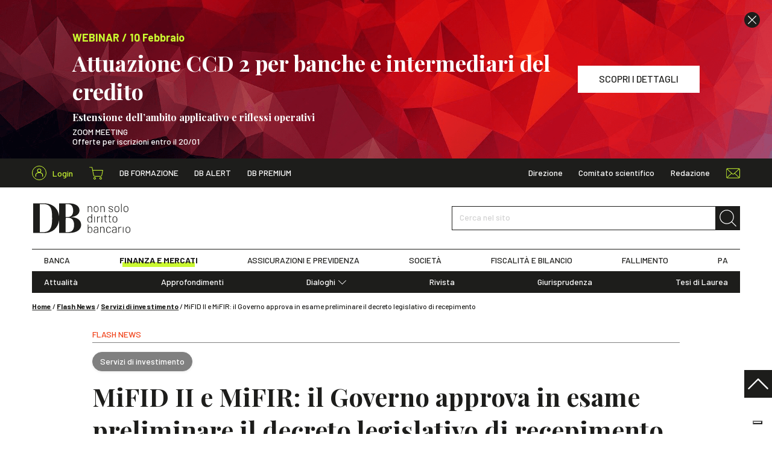

--- FILE ---
content_type: application/x-javascript
request_url: https://www.dirittobancario.it/wp-content/themes/diritto-bancario/assets/javascripts/chunks/header-utils.chunk.js
body_size: 4654
content:
(self.webpackChunkdiritto_bancario=self.webpackChunkdiritto_bancario||[]).push([[965,626],{6213:function(e,t,n){"use strict";n.d(t,{Z:function(){return i}});var r=n(7608);function i(e,t,n){return(i="undefined"!=typeof Reflect&&Reflect.get?Reflect.get:function(e,t,n){var i=function(e,t){for(;!Object.prototype.hasOwnProperty.call(e,t)&&null!==(e=(0,r.Z)(e)););return e}(e,t);if(i){var s=Object.getOwnPropertyDescriptor(i,t);return s.get?s.get.call(n):s.value}})(e,t,n||e)}},7608:function(e,t,n){"use strict";function r(e){return(r=Object.setPrototypeOf?Object.getPrototypeOf:function(e){return e.__proto__||Object.getPrototypeOf(e)})(e)}n.d(t,{Z:function(){return r}})},5255:function(e,t,n){"use strict";function r(e,t){return(r=Object.setPrototypeOf||function(e,t){return e.__proto__=t,e})(e,t)}function i(e,t){if("function"!=typeof t&&null!==t)throw new TypeError("Super expression must either be null or a function");e.prototype=Object.create(t&&t.prototype,{constructor:{value:e,writable:!0,configurable:!0}}),t&&r(e,t)}n.d(t,{Z:function(){return i}})},6616:function(e,t,n){"use strict";n.d(t,{Z:function(){return i}});var r=n(484);function i(e,t){if(t&&("object"===(0,r.Z)(t)||"function"==typeof t))return t;if(void 0!==t)throw new TypeError("Derived constructors may only return object or undefined");return function(e){if(void 0===e)throw new ReferenceError("this hasn't been initialised - super() hasn't been called");return e}(e)}},6670:function(e,t,n){"use strict";n.r(t),n.d(t,{options:function(){return s},str2json:function(){return o},mq:function(){return a},mouse:function(){return c},customEasing:function(){return u},parents:function(){return l}});n(3210),n(4916),n(5306),n(9600);var r=n(878),i=n(878),s=function(e){if("string"!=r.type(e))return e;-1!=e.indexOf(":")&&"}"!=e.trim().substr(-1)&&(e="{"+e+"}");var t=e?e.indexOf("{"):-1,n={};if(-1!=t)try{n=o(e.substr(t))}catch(e){}return n},o=function(e,t){try{if(t){var n;try{n=JSON.parse(e.replace(/([\$\w]+)\s*:/g,(function(e,t){return'"'+t+'":'})).replace(/'([^']+)'/g,(function(e,t){return'"'+t+'"'})))}catch(e){console.error(e)}return n}return new Function("","var json = "+e+"; return JSON.parse(JSON.stringify(json));")()}catch(e){return!1}},a=function(){for(var e=["xl","lg","md","sm","xs"],t="?",n="?",i=r("<div>").appendTo("body"),s=0;s<e.length&&(n="sn_utils_mq_"+(t=e[s]),i.removeClass().addClass(n),!i.is(":visible"));s++);return i.remove(),t},c=function(e){var t=0,n=0;if(!e)e=window.event;return e.pageX||e.pageY?(t=e.pageX,n=e.pageY):(e.clientX||e.clientY)&&(t=e.clientX+document.body.scrollLeft+document.documentElement.scrollLeft,n=e.clientY+document.body.scrollTop+document.documentElement.scrollTop),{x:t,y:n}},u=function(e,t){if(i.isArray(e)&&(e="bez_"+(t=e).join("_").replace(/\./g,"p")),"function"!=typeof i.easing[e]){var n=function(e,t){var n=[null,null],r=[null,null],i=[null,null],s=function(s,o){return i[o]=3*e[o],r[o]=3*(t[o]-e[o])-i[o],n[o]=1-i[o]-r[o],s*(i[o]+s*(r[o]+s*n[o]))},o=function(e){return i[0]+e*(2*r[0]+3*n[0]*e)};return function(e){return s(function(e){for(var t,n=e,r=0;++r<14&&(t=s(n,0)-e,!(Math.abs(t)<.001));)n-=t/o(n);return n}(e),1)}};i.easing[e]=function(e,r,i,s,o){return s*n([t[0],t[1]],[t[2],t[3]])(r/o)+i}}return e},l=function e(t,n){return"."==n.charAt(0)&&(n=n.substr(1)),null!=t&&t.classList.contains(n)?t:e(t.parentNode,n)}},7767:function(e,t,n){"use strict";n.r(t),n.d(t,{default:function(){return a}});var r=n(6610),i=n(5991),s=n(6670),o=n(878),a=function(){function e(t){(0,r.Z)(this,e),this.$element=t,this.element=t[0],this.args=o.extend(!0,{},this.defaults(),s.options(t.attr("data-module-args"))),this.bind()}return(0,i.Z)(e,[{key:"defaults",value:function(){return{}}},{key:"bind",value:function(){}}]),e}()},1686:function(e,t,n){"use strict";n.r(t),n.d(t,{default:function(){return f}});n(2419);var r=n(6610),i=n(5991),s=n(6213),o=n(5255),a=n(6616),c=n(7608),u=(n(9826),n(4916),n(4765),n(2222),n(7767)),l=n(878);function h(e){var t=function(){if("undefined"==typeof Reflect||!Reflect.construct)return!1;if(Reflect.construct.sham)return!1;if("function"==typeof Proxy)return!0;try{return Boolean.prototype.valueOf.call(Reflect.construct(Boolean,[],(function(){}))),!0}catch(e){return!1}}();return function(){var n,r=(0,c.Z)(e);if(t){var i=(0,c.Z)(this).constructor;n=Reflect.construct(r,arguments,i)}else n=r.apply(this,arguments);return(0,a.Z)(this,n)}}var f=function(e){(0,o.Z)(n,e);var t=h(n);function n(){return(0,r.Z)(this,n),t.apply(this,arguments)}return(0,i.Z)(n,[{key:"defaults",value:function(){return{selectors:{inner:".sn_header_in",spacer:".sn_header_spacer",sizer:".sn_header_sizer",banner:".sn_banner",banners:".sn_banners",bannerClose:".sn_banner_close",bannerHeader:".sn_header_banner",mobileMenuToggle:".sn_header_menu_toggle",mobileMenuBack:".sn_header_menu_i_back",panelToggle:"[data-panel-toggle]",subMenu:".sn_header_menu_sub",subMenusToggle:"[data-submenu-toggle]",searchToggle:".sn_header_search_toggle",articleAffix:".sn_single_main_share._sticky",dbFormazioneToolbar:".sn_single_education_toolbar",dbFormazioneAside:".sn_single_education_info._aside"}}}},{key:"bind",value:function(){var e=this;(0,s.Z)((0,c.Z)(n.prototype),"bind",this).call(this);this.$inner=this.$element.find(this.args.selectors.inner),this.$spacer=this.$element.siblings(this.args.selectors.spacer),this.$sizer=this.$element.siblings(this.args.selectors.sizer),this.$banner=this.$element.find(this.args.selectors.banner),this.$banners=this.$element.find(this.args.selectors.banners),this.$bannerHeader=this.$element.find(this.args.selectors.bannerHeader),this.$bannerClose=this.$element.find(this.args.selectors.bannerClose),this.$articleAffix=l(this.args.selectors.articleAffix),this.$dbFormazioneToolbar=l(this.args.selectors.dbFormazioneToolbar),this.$dbFormazioneAside=l(this.args.selectors.dbFormazioneAside),this.isSticky=!1,this.spacerHeight=0,this.sizerHeight=0,this.bannerHeights={top:0,bottom:0},this.bannerClosed=!1,this.headStyle=document.createElement("style"),document.head.appendChild(this.headStyle),this.headerBanner(),window.addEventListener("load",(function(){return e.headerBanner()})),window.addEventListener("resize",(function(){return e.headerBanner()})),this.headerBannerClose(),this.headerSpacer(),window.addEventListener("load",(function(){return e.headerSpacer()})),window.addEventListener("resize",(function(){return e.headerSpacer()})),this.headerSticky(),window.addEventListener("load",(function(){return e.headerSticky()})),window.addEventListener("resize",(function(){return e.headerSticky()})),window.addEventListener("scroll",(function(){return e.headerSticky()})),this.mobileMenu(),this.search()}},{key:"headerSpacer",value:function(){var e=this;this.$element.addClass("_no_transition"),this.$element.removeClass("_sticky"),this.spacerHeight=Math.ceil(this.$inner.outerHeight())+(this.bannerClosed?0:this.bannerHeights.top),this.$spacer.height(this.spacerHeight),this.$element.addClass("_sticky"),this.sizerHeight=Math.ceil(this.$inner.outerHeight())+(this.bannerClosed?0:this.bannerHeights.bottom),this.$sizer.height(this.sizerHeight),this.headStyle.innerHTML="\n\t\t\t:root {\n\t\t\t\t--sn-header-spacer-height: ".concat(this.spacerHeight,"px;\n\t\t\t\t--sn-header-sizer-height: ").concat(this.sizerHeight,"px;\n\t\t\t}\n\t\t"),this.$element.toggleClass("_sticky",this.isSticky),setTimeout((function(){return e.$element.removeClass("_no_transition")})),this.$articleAffix.length&&this.articleAffix(),this.dbFormazioneSticky(),l(document).trigger("sn:headerUtils:height",[{spacerHeight:this.spacerHeight,sizerHeight:this.sizerHeight}])}},{key:"headerSticky",value:function(){this.isSticky=window.pageYOffset>this.spacerHeight,this.$element.toggleClass("_sticky",this.isSticky),!this.bannerClosed&&this.headerSetHeight()}},{key:"headerBanner",value:function(){var e,t,n=this;this.$bannerHeader.length&&!this.bannerClosed&&(this.$banner.css("display",""),this.bannerHeights={top:Math.floor(null===(e=this.$banner.eq(0))||void 0===e?void 0:e.outerHeight())||0,bottom:Math.floor(null===(t=this.$banner.eq(1))||void 0===t?void 0:t.outerHeight())||0},this.$banners.css({transform:"translate3d(0, ".concat(this.bannerHeights.bottom,"px, 0)")}),this.headerSetHeight(),setTimeout((function(){return n.$bannerHeader.removeClass("_no_transition")})))}},{key:"headerSetHeight",value:function(){this.$bannerHeader.length&&!this.bannerClosed&&this.$bannerHeader.css({height:this.isSticky?this.bannerHeights.bottom:this.bannerHeights.top})}},{key:"headerBannerClose",value:function(){var e=this;this.$bannerHeader.length&&this.$bannerClose.on("click",(function(){e.$bannerHeader.css({height:0}),e.bannerClosed=!0,e.$spacer.css("transition",e.$bannerHeader.css("transition")),e.$spacer.on("transitionend",(function(t){"height"==t.originalEvent.propertyName&&(e.$spacer.css("transition",""),e.$spacer.off("transitionend"))})),e.headerSpacer()}))}},{key:"mobileMenu",value:function(){var e=this;l("body").on("click",this.args.selectors.mobileMenuToggle,(function(){var t=document.body.classList.contains("_menu_open");e.searchToggle(!1),e.mobileMenuToggle(),t&&e.mobileCloseSubs()})),l("body").on("click",this.args.selectors.panelToggle,(function(){this.nextElementSibling.classList.toggle("_sub_open")})),l("body").on("click",this.args.selectors.subMenusToggle,(function(){this.classList.toggle("_sub_open"),this.nextElementSibling.classList.toggle("_sub_open")})),l("body").on("click",this.args.selectors.mobileMenuBack,(function(){this.parentElement.classList.remove("_sub_open")}))}},{key:"mobileMenuToggle",value:function(){var e=arguments.length>0&&void 0!==arguments[0]?arguments[0]:null;l("body").toggleClass("_menu_open",e)}},{key:"mobileCloseSubs",value:function(){this.$element.find(".sn_header_menu_sub, .sn_header_menu_i_panel").removeClass("_sub_open")}},{key:"search",value:function(){var e=this;l("body").on("click",this.args.selectors.searchToggle,(function(){e.mobileMenuToggle(!1),e.mobileCloseSubs(!1),e.searchToggle()}))}},{key:"searchToggle",value:function(){var e=arguments.length>0&&void 0!==arguments[0]?arguments[0]:null;l("body").toggleClass("_search_open",e)}},{key:"articleAffix",value:function(){this.$articleAffix.css("top","".concat(this.sizerHeight,"px"))}},{key:"dbFormazioneSticky",value:function(){var e,t;null===(e=this.$dbFormazioneToolbar)||void 0===e||e.css("top","".concat(this.sizerHeight,"px")),null===(t=this.$dbFormazioneAside)||void 0===t||t.css("top","".concat(this.sizerHeight,"px"))}}]),n}(u.default)},7065:function(e,t,n){"use strict";var r=n(3099),i=n(111),s=[].slice,o={},a=function(e,t,n){if(!(t in o)){for(var r=[],i=0;i<t;i++)r[i]="a["+i+"]";o[t]=Function("C,a","return new C("+r.join(",")+")")}return o[t](e,n)};e.exports=Function.bind||function(e){var t=r(this),n=s.call(arguments,1),o=function(){var r=n.concat(s.call(arguments));return this instanceof o?a(t,r.length,r):t.apply(e,r)};return i(t.prototype)&&(o.prototype=t.prototype),o}},647:function(e,t,n){var r=n(7908),i=Math.floor,s="".replace,o=/\$([$&'`]|\d{1,2}|<[^>]*>)/g,a=/\$([$&'`]|\d{1,2})/g;e.exports=function(e,t,n,c,u,l){var h=n+e.length,f=c.length,d=a;return void 0!==u&&(u=r(u),d=o),s.call(l,d,(function(r,s){var o;switch(s.charAt(0)){case"$":return"$";case"&":return e;case"`":return t.slice(0,n);case"'":return t.slice(h);case"<":o=u[s.slice(1,-1)];break;default:var a=+s;if(0===a)return r;if(a>f){var l=i(a/10);return 0===l?r:l<=f?void 0===c[l-1]?s.charAt(1):c[l-1]+s.charAt(1):r}o=c[a-1]}return void 0===o?"":o}))}},1150:function(e){e.exports=Object.is||function(e,t){return e===t?0!==e||1/e==1/t:e!=e&&t!=t}},9826:function(e,t,n){"use strict";var r=n(2109),i=n(2092).find,s=n(1223),o="find",a=!0;o in[]&&Array(1).find((function(){a=!1})),r({target:"Array",proto:!0,forced:a},{find:function(e){return i(this,e,arguments.length>1?arguments[1]:void 0)}}),s(o)},9600:function(e,t,n){"use strict";var r=n(2109),i=n(8361),s=n(5656),o=n(9341),a=[].join,c=i!=Object,u=o("join",",");r({target:"Array",proto:!0,forced:c||!u},{join:function(e){return a.call(s(this),void 0===e?",":e)}})},2419:function(e,t,n){var r=n(2109),i=n(5005),s=n(3099),o=n(9670),a=n(111),c=n(30),u=n(7065),l=n(7293),h=i("Reflect","construct"),f=l((function(){function e(){}return!(h((function(){}),[],e)instanceof e)})),d=!l((function(){h((function(){}))})),g=f||d;r({target:"Reflect",stat:!0,forced:g,sham:g},{construct:function(e,t){s(e),o(t);var n=arguments.length<3?e:s(arguments[2]);if(d&&!f)return h(e,t,n);if(e==n){switch(t.length){case 0:return new e;case 1:return new e(t[0]);case 2:return new e(t[0],t[1]);case 3:return new e(t[0],t[1],t[2]);case 4:return new e(t[0],t[1],t[2],t[3])}var r=[null];return r.push.apply(r,t),new(u.apply(e,r))}var i=n.prototype,l=c(a(i)?i:Object.prototype),g=Function.apply.call(e,l,t);return a(g)?g:l}})},5306:function(e,t,n){"use strict";var r=n(7007),i=n(9670),s=n(7466),o=n(9958),a=n(4488),c=n(1530),u=n(647),l=n(7651),h=Math.max,f=Math.min;r("replace",2,(function(e,t,n,r){var d=r.REGEXP_REPLACE_SUBSTITUTES_UNDEFINED_CAPTURE,g=r.REPLACE_KEEPS_$0,p=d?"$":"$0";return[function(n,r){var i=a(this),s=null==n?void 0:n[e];return void 0!==s?s.call(n,i,r):t.call(String(i),n,r)},function(e,r){if(!d&&g||"string"==typeof r&&-1===r.indexOf(p)){var a=n(t,e,this,r);if(a.done)return a.value}var b=i(e),v=String(this),y="function"==typeof r;y||(r=String(r));var m=b.global;if(m){var _=b.unicode;b.lastIndex=0}for(var $=[];;){var k=l(b,v);if(null===k)break;if($.push(k),!m)break;""===String(k[0])&&(b.lastIndex=c(v,s(b.lastIndex),_))}for(var S,w="",H=0,x=0;x<$.length;x++){k=$[x];for(var C=String(k[0]),E=h(f(o(k.index),v.length),0),T=[],z=1;z<k.length;z++)T.push(void 0===(S=k[z])?S:String(S));var O=k.groups;if(y){var A=[C].concat(T,E,v);void 0!==O&&A.push(O);var M=String(r.apply(void 0,A))}else M=u(C,v,E,T,O,r);E>=H&&(w+=v.slice(H,E)+M,H=E+C.length)}return w+v.slice(H)}]}))},4765:function(e,t,n){"use strict";var r=n(7007),i=n(9670),s=n(4488),o=n(1150),a=n(7651);r("search",1,(function(e,t,n){return[function(t){var n=s(this),r=null==t?void 0:t[e];return void 0!==r?r.call(t,n):new RegExp(t)[e](String(n))},function(e){var r=n(t,e,this);if(r.done)return r.value;var s=i(e),c=String(this),u=s.lastIndex;o(u,0)||(s.lastIndex=0);var l=a(s,c);return o(s.lastIndex,u)||(s.lastIndex=u),null===l?-1:l.index}]}))}}]);